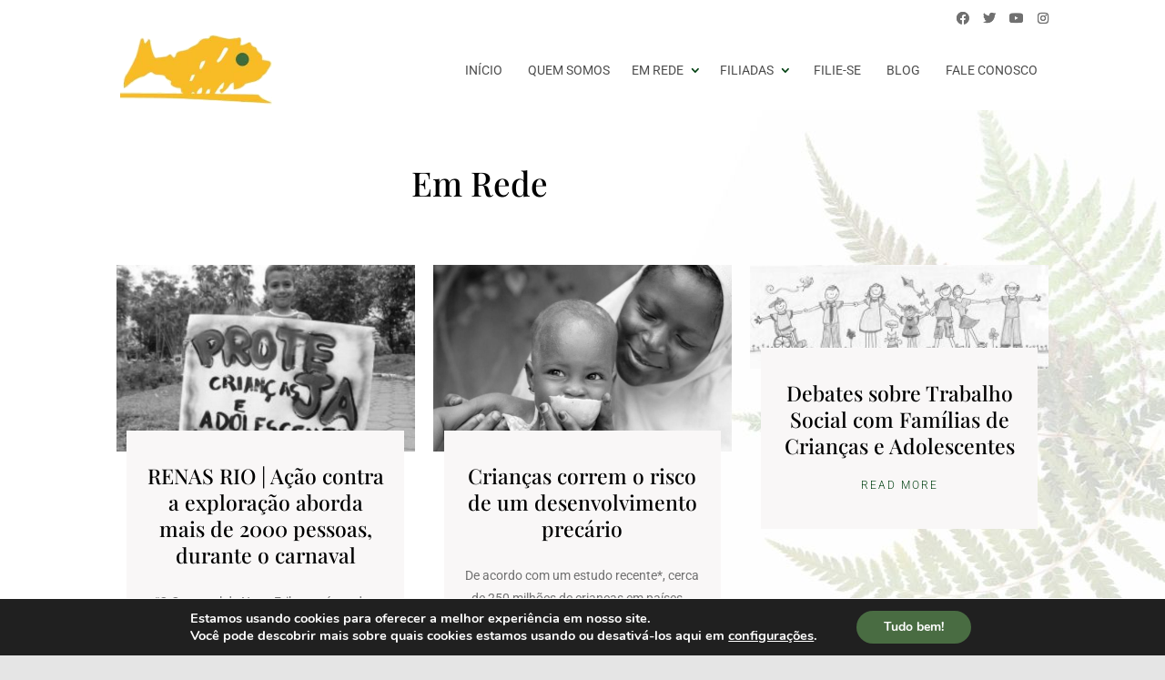

--- FILE ---
content_type: text/css
request_url: https://renas.org.br/wp-content/uploads/elementor/css/post-11892.css?ver=1686872702
body_size: 651
content:
.elementor-11892 .elementor-element.elementor-element-436e1f2{text-align:center;}.elementor-11892 .elementor-element.elementor-element-436e1f2 .elementor-heading-title{color:var( --e-global-color-secondary );}.elementor-11892 .elementor-element.elementor-element-a3a0f33{text-align:center;font-family:"Roboto", Sans-serif;font-size:18px;font-weight:400;}#elementor-popup-modal-11892 .dialog-message{width:400px;height:auto;}#elementor-popup-modal-11892{justify-content:center;align-items:center;pointer-events:all;background-color:rgba(0,0,0,.8);}#elementor-popup-modal-11892 .dialog-close-button{display:flex;}#elementor-popup-modal-11892 .dialog-widget-content{border-style:solid;border-width:1px 1px 1px 1px;border-radius:5px 5px 5px 5px;box-shadow:2px 8px 23px 3px rgba(0,0,0,0.2);}

--- FILE ---
content_type: text/css
request_url: https://renas.org.br/wp-content/cache/wpfc-minified/3102zvh0/6lk8m.css
body_size: 6955
content:
@charset "UTF-8";
 @-moz-keyframes icon-appear{0%{-webkit-opacity:0;opacity:0}to{-webkit-opacity:1;opacity:1}}@-webkit-keyframes icon-appear{0%{-webkit-opacity:0;opacity:0}to{-webkit-opacity:1;opacity:1}}@-ms-keyframes icon-appear{0%{-webkit-opacity:0;opacity:0}to{-webkit-opacity:1;opacity:1}}@-o-keyframes icon-appear{0%{-webkit-opacity:0;opacity:0}to{-webkit-opacity:1;opacity:1}}@keyframes icon-appear{0%{-webkit-opacity:0;opacity:0}to{-webkit-opacity:1;opacity:1}}#page-container .et-social-icons.ds-icon-party{margin-right:0}#page-container .et-social-myspace a{transform:translateY(2px)}#page-container .et-social-myspace a:before{font-family:ETmodules!important}#page-container .et-social-500px a.ds-iparty-icon:before{content:""!important}#page-container .et-social-amazon a.ds-iparty-icon:before{content:""!important}#page-container .et-social-audible a.ds-iparty-icon:before{content:""!important}#page-container .et-social-bandcamp a.ds-iparty-icon:before{content:""!important}#page-container .et-social-behance a.ds-iparty-icon:before{content:""!important}#page-container .et-social-bitbucket a.ds-iparty-icon:before{content:""!important}#page-container .et-social-codepen a.ds-iparty-icon:before{content:""!important}#page-container .et-social-click-to-call a.ds-iparty-icon:before{content:""!important}#page-container .et-social-deviantart a.ds-iparty-icon:before{content:""!important}#page-container .et-social-discord a.ds-iparty-icon:before{content:""!important}#page-container .et-social-dribbble a.ds-iparty-icon:before{content:""!important}#page-container .et-social-ebay a.ds-iparty-icon:before{content:""!important}#page-container .et-social-etsy a.ds-iparty-icon:before{content:""!important}#page-container .et-social-facebook a.ds-iparty-icon:before{content:""!important}#page-container .et-social-flickr a.ds-iparty-icon:before,#page-container .et-social-flikr a.ds-iparty-icon:before{content:""!important}#page-container .et-social-foursquare a.ds-iparty-icon:before{content:""!important}#page-container .et-social-github a.ds-iparty-icon:before{content:""!important}#page-container .et-social-gitlab a.ds-iparty-icon:before{content:""!important}#page-container .et-social-google a.ds-iparty-icon:before{content:""!important}#page-container .et-social-google-plus a.ds-iparty-icon:before{content:""!important}#page-container .et-social-houzz a.ds-iparty-icon:before{content:""!important}#page-container .et-social-imdb a.ds-iparty-icon:before{content:""!important}#page-container .et-social-instagram a.ds-iparty-icon:before{content:""!important}#page-container .et-social-itunes a.ds-iparty-icon:before{content:""!important}#page-container .et-social-kickstarter a.ds-iparty-icon:before{content:""!important}#page-container .et-social-linkedin a.ds-iparty-icon:before{content:""!important}#page-container .et-social-medium a.ds-iparty-icon:before{content:""!important}#page-container .et-social-meetup a.ds-iparty-icon:before{content:""!important}#page-container .et-social-mixcloud a.ds-iparty-icon:before{content:""!important}#page-container .et-social-patreon a.ds-iparty-icon:before{content:""!important}#page-container .et-social-periscope a.ds-iparty-icon:before{content:""!important}#page-container .et-social-pinterest a.ds-iparty-icon:before{content:""!important}#page-container .et-social-producthunt a.ds-iparty-icon:before{content:""!important}#page-container .et-social-podcast a.ds-iparty-icon:before{content:""!important}#page-container .et-social-phone a.ds-iparty-icon:before{content:""!important}#page-container .et-social-rss a.ds-iparty-icon:before{content:""!important}#page-container .et-social-reddit a.ds-iparty-icon:before{content:""!important}#page-container .et-social-skype a.ds-iparty-icon:before{content:""!important}#page-container .et-social-slack a.ds-iparty-icon:before{content:""!important}#page-container .et-social-snapchat a.ds-iparty-icon:before{content:""!important}#page-container .et-social-soundcloud a.ds-iparty-icon:before{content:""!important}#page-container .et-social-spotify a.ds-iparty-icon:before{content:""!important}#page-container .et-social-stackoverflow a.ds-iparty-icon:before{content:""!important}#page-container .et-social-stumbleupon a.ds-iparty-icon:before{content:""!important}#page-container .et-social-tripadvisor a.ds-iparty-icon:before{content:""!important}#page-container .et-social-tumblr a.ds-iparty-icon:before{content:""!important}#page-container .et-social-telegram a.ds-iparty-icon:before{content:""!important}#page-container .et-social-tiktok a.ds-iparty-icon:before{content:""!important}#page-container .et-social-twitch a.ds-iparty-icon:before{content:""!important}#page-container .et-social-twitter a.ds-iparty-icon:before{content:""!important}#page-container .et-social-untappd a.ds-iparty-icon:before{content:""!important}#page-container .et-social-vimeo a.ds-iparty-icon:before{content:""!important}#page-container .et-social-whatsapp a.ds-iparty-icon:before{content:""!important}#page-container .et-social-wordpress a.ds-iparty-icon:before{content:""!important}#page-container .et-social-yelp a.ds-iparty-icon:before{content:""!important}#page-container .et-social-youtube a.ds-iparty-icon:before{content:""!important}#page-container .et-social-xing a.ds-iparty-icon:before{content:""!important}#page-container .et-social-click-to-email a.ds-iparty-icon:before,#page-container .et-social-email a.ds-iparty-icon:before,.et-social-click-to-email a.icon:before,.et-social-email a.icon:before{content:""}#page-container .et_pb_social_icon a.icon.ds-iparty-icon.brands:before,#page-container a.ds-iparty-icon:before,.et-db #et-boc .et-l .et_pb_social_icon a.icon.ds-iparty-icon.brands:before{font-family:"Font Awesome 5 Brands"!important}#page-container .et_pb_social_icon a.icon.ds-iparty-icon.free,#page-container a.ds-iparty-icon.free:before,.et-db #et-boc .et-l .et_pb_social_icon a.icon.ds-iparty-icon.free:before{font-family:"Font Awesome\ 5 Free"!important;font-style:normal!important;font-weight:900!important}.et-social-icons:not(.ds-icon-party){display:none!important}.ds_icon_party_tooltip .et-social-icon:hover span{display:block;z-index:999999}.ds_icon_party_tooltip .et-social-icon span{text-align:center;width:100px;position:absolute;left:50%;margin-left:-50px;bottom:-28px;padding:4px 10px;font-size:12px;font-weight:100;border-radius:4px;animation:icon-appear 1s;animation-fill-mode:forwards}.ds_icon_party_tooltip .et-social-icon:hover a{opacity:1}#footer-bottom .ds_icon_party_tooltip{margin-bottom:26px}#main-header .et-social-icon a{font-size:16px}.et_mobile_menu .et-social-icon{display:inline-block;padding:10px;text-align:center;width:60px;float:left;line-height:0}.et_mobile_menu .et-social-icon a{border-bottom:0}.et_mobile_menu .et-social-icon a:hover{color:inherit}.et_pb_social_media_follow div{display:inline-block}.et_pb_social_media_follow li a{margin-right:8px!important}